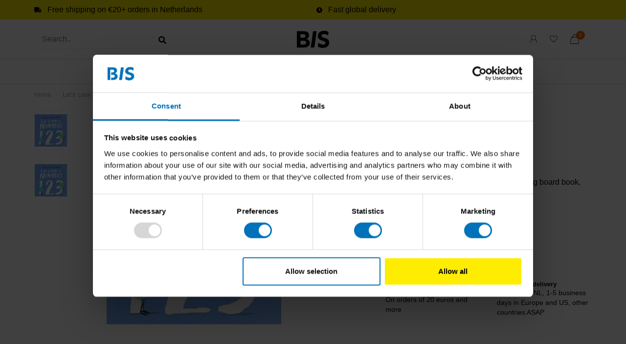

--- FILE ---
content_type: text/html;charset=utf-8
request_url: https://www.bispublishers.com/lets-look-at-numbers.html
body_size: 14397
content:
<!DOCTYPE html>
<html lang="en">
  <head>
     
    <!-- Google Tag Manager -->
<script>(function(w,d,s,l,i){w[l]=w[l]||[];w[l].push({'gtm.start':
new Date().getTime(),event:'gtm.js'});var f=d.getElementsByTagName(s)[0],
j=d.createElement(s),dl=l!='dataLayer'?'&l='+l:'';j.async=true;j.src=
'https://www.googletagmanager.com/gtm.js?id='+i+dl;f.parentNode.insertBefore(j,f);
})(window,document,'script','dataLayer','GTM-TVBCDBW');</script>
		<!-- End Google Tag Manager -->
    
        
    <meta charset="utf-8"/>
<!-- [START] 'blocks/head.rain' -->
<!--

  (c) 2008-2026 Lightspeed Netherlands B.V.
  http://www.lightspeedhq.com
  Generated: 29-01-2026 @ 04:30:51

-->
<link rel="canonical" href="https://www.bispublishers.com/lets-look-at-numbers.html"/>
<link rel="alternate" href="https://www.bispublishers.com/index.rss" type="application/rss+xml" title="New products"/>
<meta name="robots" content="noodp,noydir"/>
<meta name="google-site-verification" content=""/>
<meta property="og:url" content="https://www.bispublishers.com/lets-look-at-numbers.html?source=facebook"/>
<meta property="og:site_name" content="BIS Publishers"/>
<meta property="og:title" content="Laurence King Publishing | Let&#039;s Look at... Numbers"/>
<meta property="og:description" content="Introduce numbers from 1 to 10 with this stunning board book, perfect for sharing with your baby or toddler"/>
<meta property="og:image" content="https://cdn.webshopapp.com/shops/71491/files/349126288/lets-look-at-numbers.jpg"/>
<script>
<!-- Google Tag Manager -->
<script>(function(w,d,s,l,i){w[l]=w[l]||[];w[l].push({'gtm.start':
new Date().getTime(),event:'gtm.js'});var f=d.getElementsByTagName(s)[0],
j=d.createElement(s),dl=l!='dataLayer'?'&l='+l:'';j.async=true;j.src=
'https://www.googletagmanager.com/gtm.js?id='+i+dl;f.parentNode.insertBefore(j,f);
})(window,document,'script','dataLayer','GTM-TVBCDBW');</script>
<!-- End Google Tag Manager -->
</script>
<!--[if lt IE 9]>
<script src="https://cdn.webshopapp.com/assets/html5shiv.js?2025-02-20"></script>
<![endif]-->
<!-- [END] 'blocks/head.rain' -->
    
        
        
        	  	              	    	    	    	    	    	         
        <title>Laurence King Publishing | Let&#039;s Look at... Numbers - BIS Publishers</title>
    
    <meta name="description" content="Introduce numbers from 1 to 10 with this stunning board book, perfect for sharing with your baby or toddler" />
    <meta name="keywords" content="Counting numbers 1 to 10 art children kids books board books art books for kids Marion Deuchars LetÕs Make Some Great Art learning fun educational school parents libraries teachers nursery reception animals baby toddler sharing reading" />
    
        
    <meta http-equiv="X-UA-Compatible" content="IE=edge">
    <meta name="viewport" content="width=device-width, initial-scale=1.0, maximum-scale=1.0, user-scalable=0">
    <meta name="apple-mobile-web-app-capable" content="yes">
    <meta name="apple-mobile-web-app-status-bar-style" content="black">
    <meta name="google-site-verification" content="rdZP686eFU_sC15ivHVtsN7VDvXz7NHIZZ0nJHR0jbQ" />        	        
		<link rel="preconnect" href="https://cdn.webshopapp.com/">
		<link rel="preconnect" href="https://assets.webshopapp.com">	
    		<link rel="preconnect" href="https://fonts.googleapis.com">
		<link rel="preconnect" href="https://fonts.gstatic.com" crossorigin>
		<link rel="dns-prefetch" href="https://fonts.googleapis.com">
		<link rel="dns-prefetch" href="https://fonts.gstatic.com" crossorigin>
    		<link rel="dns-prefetch" href="https://cdn.webshopapp.com/">
		<link rel="dns-prefetch" href="https://assets.webshopapp.com">	

    <link rel="shortcut icon" href="https://cdn.webshopapp.com/shops/71491/themes/180607/v/2804324/assets/favicon.ico?20260127121735" type="image/x-icon" />
    <script src="https://cdn.webshopapp.com/shops/71491/themes/180607/assets/jquery-1-12-4-min.js?20260127152029"></script>
    
    <script>!navigator.userAgent.match('MSIE 10.0;') || document.write('<script src="https://cdn.webshopapp.com/shops/71491/themes/180607/assets/proto-polyfill.js?20260127152029">\x3C/script>')</script>
    <script>if(navigator.userAgent.indexOf("MSIE ") > -1 || navigator.userAgent.indexOf("Trident/") > -1) { document.write('<script src="https://cdn.webshopapp.com/shops/71491/themes/180607/assets/intersection-observer-polyfill.js?20260127152029">\x3C/script>') }</script>
    
        <link href="//fonts.googleapis.com/css?family=Source%20Sans%20Pro:400,300,600,700&amp;display=swap" rel="preload" as="style">
    <link href="//fonts.googleapis.com/css?family=Source%20Sans%20Pro:400,300,600,700&amp;display=swap" rel="stylesheet">
        
    <link rel="preload" href="https://cdn.webshopapp.com/shops/71491/themes/180607/assets/fontawesome-5-min.css?20260127152029" as="style">
    <link rel="stylesheet" href="https://cdn.webshopapp.com/shops/71491/themes/180607/assets/fontawesome-5-min.css?20260127152029">
    
    <link rel="preload" href="https://cdn.webshopapp.com/shops/71491/themes/180607/assets/bootstrap-min.css?20260127152029" as="style">
    <link rel="stylesheet" href="https://cdn.webshopapp.com/shops/71491/themes/180607/assets/bootstrap-min.css?20260127152029">
    
    <link rel="preload" as="script" href="https://cdn.webshopapp.com/assets/gui.js?2025-02-20">
    <script src="https://cdn.webshopapp.com/assets/gui.js?2025-02-20"></script>
    
    <link rel="preload" as="script" href="https://cdn.webshopapp.com/assets/gui-responsive-2-0.js?2025-02-20">
    <script src="https://cdn.webshopapp.com/assets/gui-responsive-2-0.js?2025-02-20"></script>
    
        <link rel="stylesheet" href="https://cdn.webshopapp.com/shops/71491/themes/180607/assets/fancybox-3-5-7-min.css?20260127152029" />
        
    <link rel="preload" href="https://cdn.webshopapp.com/shops/71491/themes/180607/assets/style.css?20260127152029" as="style">
    <link rel="stylesheet" href="https://cdn.webshopapp.com/shops/71491/themes/180607/assets/style.css?20260127152029" />
    
    <!-- User defined styles -->
    <link rel="preload" href="https://cdn.webshopapp.com/shops/71491/themes/180607/assets/settings.css?20260127152029" as="style">
    <link rel="preload" href="https://cdn.webshopapp.com/shops/71491/themes/180607/assets/custom.css?20260127152029" as="style">
    <link rel="stylesheet" href="https://cdn.webshopapp.com/shops/71491/themes/180607/assets/settings.css?20260127152029" />
    <link rel="stylesheet" href="https://cdn.webshopapp.com/shops/71491/themes/180607/assets/custom.css?20260127152029" />
    
    <script>
   var productStorage = {};
   var theme = {};

  </script>    
    <link type="preload" src="https://cdn.webshopapp.com/shops/71491/themes/180607/assets/countdown-min.js?20260127152029" as="script">
    <link type="preload" src="https://cdn.webshopapp.com/shops/71491/themes/180607/assets/swiper-4-min.js?20260127152029" as="script">
    <link type="preload" src="https://cdn.webshopapp.com/shops/71491/themes/180607/assets/swiper-453.js?20260127152029" as="script">
    <link type="preload" src="https://cdn.webshopapp.com/shops/71491/themes/180607/assets/global.js?20260127152029" as="script">
    
            
        
  </head>
  
  <body class="layout-custom ">
    <!-- Google Tag Manager (noscript) --><noscript><iframe src="https://www.googletagmanager.com/ns.html?id=GTM-TVBCDBW"
height="0" width="0" style="display:none;visibility:hidden"></iframe></noscript><!-- End Google Tag Manager (noscript) --><div class="body-content"><div class="overlay"><i class="fa fa-times"></i></div><header><div id="header-holder"><div class="subheader-holder"><div class="container"><div class="subheader"><div class="usps-slider-holder" style="width:100%;"><div class="swiper-container usps-header below-nav"><div class="swiper-wrapper"><div class="swiper-slide usp-block"><div><i class="fas fa-truck"></i> Free shipping on €20+ orders in Netherlands
          </div></div><div class="swiper-slide usp-block"><div><i class="fas fa-clock"></i> Fast global delivery
          </div></div></div></div></div></div></div></div><div class="container"><div id="header-content"><div class="header-left"><div id="mobilenav" class="categories-button small mobile visible-sm visible-xs visible-xxs"><div class="nav-icon"><div class="bar1"></div><div class="bar3"></div></div><span>Menu</span></div><span id="mobilesearch" class="visible-xxs visible-xs visible-sm"><a href="https://www.bispublishers.com/"><i class="fa fa-search" aria-hidden="true"></i></a></span><div class="search hidden-sm hidden-xs hidden-xxs"><form action="https://www.bispublishers.com/search/" class="searchform" method="get"><div class="search-holder"><input type="text" class="searchbox white" name="q" placeholder="Search.." autocomplete="off"><i class="fa fa-search" aria-hidden="true"></i><i class="fa fa-times clearsearch" aria-hidden="true"></i></div></form><div class="searchcontent hidden-xs hidden-xxs"><div class="searchresults"></div><div class="more"><a href="#" class="search-viewall">View all results <span>(0)</span></a></div><div class="noresults">No products found</div></div></div></div><div class="header-center"><a href="https://www.bispublishers.com/" class="logo hidden-sm hidden-xs hidden-xxs"><img class="logo" src="https://cdn.webshopapp.com/shops/71491/themes/180607/v/2803295/assets/logo.png?20260124134516" alt="Books and games on design, innovation and creativity"></a><a href="https://www.bispublishers.com/" class="hidden-lg hidden-md hidden-xs hidden-xxs"><img class="logo" src="https://cdn.webshopapp.com/shops/71491/themes/180607/v/2803295/assets/logo.png?20260124134516" alt="Books and games on design, innovation and creativity"></a><a href="https://www.bispublishers.com/" class="visible-xxs visible-xs"><img class="logo" src="https://cdn.webshopapp.com/shops/71491/themes/180607/v/2803295/assets/logo-mobile.png?20260124134516" alt="Books and games on design, innovation and creativity"></a></div><div class="header-right text-right"><div class="user-actions hidden-sm hidden-xs hidden-xxs"><a href="https://www.bispublishers.com/account/" class="account header-link" data-fancy="fancy-account-holder" data-tooltip title="My account" data-placement="bottom"><!-- <img src="https://cdn.webshopapp.com/shops/71491/themes/180607/assets/icon-user.svg?20260127152029" alt="My account" class="icon"> --><i class="nova-icon nova-icon-user"></i></a><a href="https://www.bispublishers.com/account/wishlist/" class="header-link" data-tooltip title="Saved items" data-placement="bottom" data-fancy="fancy-account-holder"><i class="nova-icon nova-icon-heart"></i></a><div class="fancy-box flyout fancy-compare-holder"><div class="fancy-compare"><div class="row"><div class="col-md-12"><h4>Compare products</h4></div><div class="col-md-12"><p>You don&#039;t have any products added yet.</p></div></div></div></div><div class="fancy-box flyout fancy-locale-holder"><div class="fancy-locale"><div class=""><label for="">Choose your language</label><div class="flex-container middle"><div class="flex-col"><span class="flags en"></span></div><div class="flex-col flex-grow-1"><select id="" class="fancy-select" onchange="document.location=this.options[this.selectedIndex].getAttribute('data-url')"><option lang="en" title="English" data-url="https://www.bispublishers.com/go/product/115973802" selected="selected">English</option></select></div></div></div><div class="margin-top-half"><label for="">Choose your currency</label><div class="flex-container middle"><div class="flex-col"><span><strong>€</strong></span></div><div class="flex-col flex-grow-1"><select id="" class="fancy-select" onchange="document.location=this.options[this.selectedIndex].getAttribute('data-url')"><option data-url="https://www.bispublishers.com/session/currency/eur/" selected="selected">EUR</option></select></div></div></div></div></div></div><a href="https://www.bispublishers.com/cart/" class="cart header-link" data-fancy="fancy-cart-holder"><div class="cart-icon"><i class="nova-icon nova-icon-shopping-bag"></i><span id="qty" class="highlight-bg cart-total-qty shopping-bag">0</span></div></a></div></div></div><div class=" borders  hidden-xxs hidden-xs hidden-sm" id="navbar"><div class="container-fluid"><div class="row"><div class="col-md-12"><nav><ul class="megamenu"><li class="hidden-sm hidden-xs hidden-xxs"><a href="https://www.bispublishers.com/">Home</a></li><li><a href="https://www.bispublishers.com/new/" class="">New</a></li><li><a href="https://www.bispublishers.com/best-sellers/" class="">Best-Sellers </a></li><li><a href="https://www.bispublishers.com/books/" class="dropdown">Books</a><ul class="sub1 megamenu"><li><div class="container"><div class="row"><div class="col-md-12 maxheight"><div class="row"><div class="col-md-3 sub-holder"><h4><a href="https://www.bispublishers.com/books/business/">Business</a></h4><ul class="sub2"><li><a href="https://www.bispublishers.com/books/business/design/">Design</a></li><li><a href="https://www.bispublishers.com/books/business/design-thinking/">Design Thinking</a></li><li><a href="https://www.bispublishers.com/books/business/leadership/">Leadership</a></li><li><a href="https://www.bispublishers.com/books/business/creative-business/">Creative Business</a></li><li><a href="https://www.bispublishers.com/books/business/innovation/">Innovation</a></li><li><a href="https://www.bispublishers.com/books/business/branding-communication/">Branding &amp; Communication</a></li><li><a href="https://www.bispublishers.com/books/business/architecture/">Architecture</a></li><li><a href="https://www.bispublishers.com/books/business/sketching-drawing/">Sketching &amp; Drawing</a></li></ul></div><div class="col-md-3 sub-holder"><h4><a href="https://www.bispublishers.com/books/consumer/">Consumer</a></h4><ul class="sub2"><li><a href="https://www.bispublishers.com/books/consumer/sustainability/">Sustainability</a></li><li><a href="https://www.bispublishers.com/books/consumer/mindfulness/">Mindfulness</a></li><li><a href="https://www.bispublishers.com/books/consumer/art/">Art</a></li><li><a href="https://www.bispublishers.com/books/consumer/food-drink/">Food &amp; drink</a></li><li><a href="https://www.bispublishers.com/books/consumer/gift-books/">Gift books</a></li><li><a href="https://www.bispublishers.com/books/consumer/kids-books/">Kids Books</a></li><li><a href="https://www.bispublishers.com/books/consumer/photography/">Photography</a></li><li><a href="https://www.bispublishers.com/books/consumer/creativity/">Creativity</a></li></ul></div><div class="col-md-3 sub-holder"><h4><a href="https://www.bispublishers.com/books/dutch-language-books/">Dutch language books</a></h4><ul class="sub2"><li><a href="https://www.bispublishers.com/books/dutch-language-books/dutch-language-kids/">Dutch language kids</a></li><li><a href="https://www.bispublishers.com/books/dutch-language-books/dutch-language-adults/">Dutch language adults</a></li></ul></div></div></div></div></div></li></ul></li><li><a href="https://www.bispublishers.com/games/" class="dropdown">Games</a><ul class="sub1 megamenu"><li><div class="container"><div class="row"><div class="col-md-12 maxheight"><div class="row"><div class="col-md-3 sub-holder"><h4><a href="https://www.bispublishers.com/games/business-games/">Business games</a></h4><ul class="sub2"><li><a href="https://www.bispublishers.com/games/business-games/design-thinking-innovation/">Design thinking &amp; innovation</a></li><li><a href="https://www.bispublishers.com/games/business-games/branding-content/">Branding &amp; content</a></li><li><a href="https://www.bispublishers.com/games/business-games/sustainability/">Sustainability</a></li></ul></div><div class="col-md-3 sub-holder"><h4><a href="https://www.bispublishers.com/games/consumer-games/">Consumer games</a></h4><ul class="sub2"><li><a href="https://www.bispublishers.com/games/consumer-games/puzzles/">Puzzles</a></li><li><a href="https://www.bispublishers.com/games/consumer-games/memory-games/">Memory games</a></li><li><a href="https://www.bispublishers.com/games/consumer-games/family-games/">Family games</a></li><li><a href="https://www.bispublishers.com/games/consumer-games/mindfulness/">Mindfulness</a></li><li><a href="https://www.bispublishers.com/games/consumer-games/educational-games/">Educational games</a></li><li><a href="https://www.bispublishers.com/games/consumer-games/dutch-language/">Dutch language</a></li></ul></div></div></div></div></div></li></ul></li><li><a href="https://www.bispublishers.com/gifts/" class="dropdown">Gifts</a><ul class="sub1 megamenu"><li><div class="container"><div class="row"><div class="col-md-12 maxheight"><div class="row"><div class="col-md-3 sub-holder"><h4><a href="https://www.bispublishers.com/gifts/business-gifts/">Business gifts</a></h4><ul class="sub2"><li><a href="https://www.bispublishers.com/gifts/business-gifts/books/">Books</a></li><li><a href="https://www.bispublishers.com/gifts/business-gifts/games/">Games</a></li><li><a href="https://www.bispublishers.com/gifts/business-gifts/dutch-language/">Dutch language</a></li></ul></div><div class="col-md-3 sub-holder"><h4><a href="https://www.bispublishers.com/gifts/consumer-gifts/">Consumer gifts</a></h4><ul class="sub2"><li><a href="https://www.bispublishers.com/gifts/consumer-gifts/books/">Books</a></li><li><a href="https://www.bispublishers.com/gifts/consumer-gifts/games/">Games</a></li><li><a href="https://www.bispublishers.com/gifts/consumer-gifts/childrens-gifts/">Children&#039;s gifts</a></li><li><a href="https://www.bispublishers.com/gifts/consumer-gifts/dutch-language/">Dutch language</a></li></ul></div></div></div></div></div></li></ul></li><li><a href="https://www.bispublishers.com/laurence-king/" class="dropdown">Laurence King</a><ul class="sub1 megamenu"><li><div class="container"><div class="row"><div class="col-md-12 maxheight"><div class="row"><div class="col-md-3 sub-holder"><h4><a href="https://www.bispublishers.com/laurence-king/books-11866226/">Books</a></h4><ul class="sub2"><li><a href="https://www.bispublishers.com/laurence-king/books-11866226/books/">Books</a></li><li><a href="https://www.bispublishers.com/laurence-king/books-11866226/childrens-books/">Children&#039;s books</a></li><li><a href="https://www.bispublishers.com/laurence-king/books-11866226/dutch-language/">Dutch language</a></li></ul></div><div class="col-md-3 sub-holder"><h4><a href="https://www.bispublishers.com/laurence-king/puzzles/">Puzzles</a></h4><ul class="sub2"><li><a href="https://www.bispublishers.com/laurence-king/puzzles/puzzles-and-boardgames/">Puzzles and Boardgames</a></li><li><a href="https://www.bispublishers.com/laurence-king/puzzles/childrens-puzzles/">Children&#039;s puzzles</a></li><li><a href="https://www.bispublishers.com/laurence-king/puzzles/dutch-language/">Dutch language</a></li></ul></div><div class="col-md-3 sub-holder"><h4><a href="https://www.bispublishers.com/laurence-king/cards/">Cards</a></h4><ul class="sub2"><li><a href="https://www.bispublishers.com/laurence-king/cards/cards/">Cards</a></li><li><a href="https://www.bispublishers.com/laurence-king/cards/childrens-cards/">Children&#039;s cards</a></li><li><a href="https://www.bispublishers.com/laurence-king/cards/dutch-language/">Dutch language</a></li></ul></div><div class="col-md-3 sub-holder"><h4><a href="https://www.bispublishers.com/laurence-king/family-games/">Family games</a></h4><ul class="sub2"><li><a href="https://www.bispublishers.com/laurence-king/family-games/dutch-language/">Dutch language</a></li></ul></div><div class="cf"></div></div></div></div></div></li></ul></li></ul></nav></div></div></div></div></div><div class="subnav-dimmed"></div></header><div class="breadcrumbs"><div class="container"><div class="row"><div class="col-md-12"><a href="https://www.bispublishers.com/" title="Home">Home</a><span><span class="seperator">/</span><a href="https://www.bispublishers.com/lets-look-at-numbers.html"><span>Let&#039;s Look at... Numbers</span></a></span></div></div></div></div><div class="container productpage"><div class="content-box"><div class="row"><div class="col-md-1 hidden-sm hidden-xs hidden-xxs thumbs-holder vertical"><div class="thumbs vertical" style="margin-top:0;"><div class="swiper-container swiper-container-vert swiper-productthumbs" style="height:100%; width:100%;"><div class="swiper-wrapper"><div class="swiper-slide swiper-slide-vert active"><img src="https://cdn.webshopapp.com/shops/71491/files/349126288/65x75x2/lets-look-at-numbers.jpg" alt="" class="img-responsive"></div><div class="swiper-slide swiper-slide-vert"><img src="https://cdn.webshopapp.com/shops/71491/files/349126334/65x75x2/lets-look-at-numbers.jpg" alt="" class="img-responsive"></div></div></div></div></div><div class="col-sm-5 productpage-left"><div class="row"><div class="col-md-12"><div class="product-image-holder" id="holder"><div class="swiper-container swiper-productimage product-image"><div class="swiper-wrapper"><div class="swiper-slide zoom" data-src="https://cdn.webshopapp.com/shops/71491/files/349126288/lets-look-at-numbers.jpg" data-fancybox="product-images"><img height="750" width="650" src="https://cdn.webshopapp.com/shops/71491/files/349126288/650x750x2/lets-look-at-numbers.jpg" class="img-responsive" data-src-zoom="https://cdn.webshopapp.com/shops/71491/files/349126288/lets-look-at-numbers.jpg" alt="Let&#039;s Look at... Numbers"></div><div class="swiper-slide zoom" data-src="https://cdn.webshopapp.com/shops/71491/files/349126334/lets-look-at-numbers.jpg" data-fancybox="product-images"><img data-src="https://cdn.webshopapp.com/shops/71491/files/349126334/650x750x2/lets-look-at-numbers.jpg" class="swiper-lazy img-responsive" data-src-zoom="https://cdn.webshopapp.com/shops/71491/files/349126334/lets-look-at-numbers.jpg" alt="Let&#039;s Look at... Numbers"></div></div></div><a href="https://www.bispublishers.com/account/wishlistAdd/115973802/?variant_id=232914117" class="mobile-wishlist visible-sm visible-xs visible-xxs"><i class="nova-icon nova-icon-heart"></i></a></div><div class="swiper-pagination swiper-pagination-image hidden-md hidden-lg"></div></div></div></div><div class="col-md-5 col-md-offset-1 col-sm-6 productpage-right"><div class="row visible-xxs visible-xs visible-sm"><div class="col-md-12"><div class="mobile-title"><h4>Let&#039;s Look at... Numbers</h4></div></div></div><!-- start offer wrapper --><div class="offer-holder"><div class="product-title hidden-xxs hidden-xs hidden-sm"><div class=""><h1 class="">Let&#039;s Look at... Numbers </h1><h3 class=""></h3></div></div><div class="row "><div class="col-md-12"><div class="product-price margin-top"><div class="row"><div class="col-xs-6"><span class="price margin-right-10">€8,99</span><span class="price-strict">Incl. tax</span></div></div></div></div></div><div class="row rowmargin"><div class="col-md-12"><div class="product-description"><p>
              Introduce numbers from 1 to 10 with this stunning board book, perfect for sharing with your baby or toddler
                          </p></div></div></div><form action="https://www.bispublishers.com/cart/add/232914117/" id="product_configure_form" method="post"><div class="row margin-top" style="display:none;"><div class="col-md-12"><div class="productform variant-blocks"><input type="hidden" name="bundle_id" id="product_configure_bundle_id" value=""></div></div></div><div class="row"><div class="col-md-12 rowmargin"><button class="button">
                Currently out of stock
            </button></div></div></form><div class="product-extra margin-top-half"><div class="stock"><div class="out-of-stock"><i class="fa fa-times"></i> Out of stock </div></div><a href="https://www.bispublishers.com/account/wishlistAdd/115973802/?variant_id=232914117" class="button-txt wishlist-button"><i class="nova-icon-heart"></i><span>Save item for later</span></a></div></div><div class="row rowmargin"><div class="col-md-12"><div class="productpage-usps"><ul><li><i class="fas fa-truck"></i><h4>Free shipping within the Netherlands</h4> On orders of 20 euros and more</li><li><i class="fas fa-clock"></i><h4>Fast global delivery</h4> Next day in NL, 1-5 business days in Europe and US, other countries ASAP</li><li class="seperator"></li></ul></div></div></div></div></div><div class="row margin-top-50 product-details"><div class="col-md-7 info-left"><!--<div class="product-details-nav hidden-xxs hidden-xs hidden-sm"><a href="#information" class="button-txt" data-scrollview-id="information" data-scrollview-offset="190">Description</a><a href="#specifications" class="button-txt" data-scrollview-id="specifications" data-scrollview-offset="150">Specifications</a><a href="#reviews" class="button-txt" data-scrollview-id="reviews" data-scrollview-offset="150">Reviews</a></div>--><div class="product-info" id="information"><h4 class="block-title ">
		      Product description
    		</h4><div class="content block-content"><div class="legacy-content"><table style="height: 550px; width: 732px;" border="0" cellpadding="0"><tbody><tr style="height: 154px;"><td style="width: 56px; height: 154px;"><p>Content</p></td><td style="width: 664px;"><p>Introduce numbers from 1 to 10 with this stunning board book, perfect for sharing with your baby or toddler.</p><p>Part of a brand-new series of board books Let's Look At... and with beautiful artwork from bestselling author and illustrator Marion Deuchars, this book is the perfect introduction to counting. Make learning fun and stimulating as you go through the pages of this gorgeous book for young readers.</p><p>Marion Deuchars is the award-winning and bestselling author of the Let's Make Some Great Art series. Other titles, also published by Laurence King, include Bob the Artist, Bob's Blue Period and Bob Goes Pop, beautiful picture books about friendship, art, dealing with emotions and working together.</p><p>Also available in the Let's Look At... series: Let's Look at...Shapes, Let's Look at...Animals (August 2021) and Let's Look at...Colours (August 2021).</p></td></tr><tr style="height: 186px;"><td style="width: 56px; height: 186px;"><p>Author</p></td><td style="width: 664px;">Marion Deuchars is the bestselling author of the Let's Make Some Great Art series. Her work has appeared in Samsung ads, Formula 1 posters and Royal Mail stamps. Her books have won six international awards and she is one of six UK designers at Helsinki's World Design Capital celebrations.</td></tr><tr style="height: 46px;"><td style="width: 56px; height: 46px;"><p>Press</p></td><td style="width: 664px; height: 46px;"> </td></tr><tr style="height: 46px;"><td style="width: 56px; height: 46px;"><p>Quote</p></td><td style="width: 664px; height: 46px;"> </td></tr><tr style="height: 118px;"><td style="width: 56px; height: 118px;"><p>Specs</p></td><td style="width: 664px; height: 118px;"><p>ISBN: <br />Author: <br />Format: <br />22x22<br />Pages: 0</p></td></tr></tbody></table></div></div></div><div class="product-reviews" id="reviews"><h4 class="block-title">Reviews
        <span class="review-stars small visible-sm visible-xs visible-xxs"><span class="stars"><i class="fa fa-star empty"></i><i class="fa fa-star empty"></i><i class="fa fa-star empty"></i><i class="fa fa-star empty"></i><i class="fa fa-star empty"></i></span></span></h4><div class="block-content"><div class="reviews-header"><div class="reviews-score"><span class="stars"><i class="fa fa-star empty"></i><i class="fa fa-star empty"></i><i class="fa fa-star empty"></i><i class="fa fa-star empty"></i><i class="fa fa-star empty"></i></span>
                          
                            	0 reviews
                            
                            <div class="" style="margin-top:15px;"><a href="" class="button" data-fancy="fancy-review-holder">Add your review</a></div></div><div class="reviews-extracted hidden-xs hidden-xxs"><div class="reviews-extracted-block"><i class="fas fa-star"></i><i class="fas fa-star"></i><i class="fas fa-star"></i><i class="fas fa-star"></i><i class="fas fa-star"></i><div class="review-bar gray-bg darker"><div class="fill" style="width:NAN%"></div></div></div><div class="reviews-extracted-block"><i class="fas fa-star"></i><i class="fas fa-star"></i><i class="fas fa-star"></i><i class="fas fa-star"></i><i class="fas fa-star empty"></i><div class="review-bar gray-bg darker"><div class="fill" style="width:NAN%"></div></div></div><div class="reviews-extracted-block"><i class="fas fa-star"></i><i class="fas fa-star"></i><i class="fas fa-star"></i><i class="fas fa-star empty"></i><i class="fas fa-star empty"></i><div class="review-bar gray-bg darker"><div class="fill" style="width:NAN%"></div></div></div><div class="reviews-extracted-block"><i class="fas fa-star"></i><i class="fas fa-star"></i><i class="fas fa-star empty"></i><i class="fas fa-star empty"></i><i class="fas fa-star empty"></i><div class="review-bar gray-bg darker"><div class="fill" style="width:NAN%"></div></div></div><div class="reviews-extracted-block"><i class="fas fa-star"></i><i class="fas fa-star empty"></i><i class="fas fa-star empty"></i><i class="fas fa-star empty"></i><i class="fas fa-star empty"></i><div class="review-bar gray-bg darker"><div class="fill" style="width:NAN%"></div></div></div></div></div><div class="reviews"></div></div></div></div><div class="col-md-5 info-right"><div class="embed-specs-holder" id="specifications"><h4 class="block-title">Specifications</h4><div class="block-content"><div class="specs"><div class="spec-holder"><div class="row"><div class="col-xs-5 spec-name">
              Author
          </div><div class="col-xs-7 spec-value"></div></div></div><div class="spec-holder"><div class="row"><div class="col-xs-5 spec-name">
              Cover
          </div><div class="col-xs-7 spec-value">
                          hardcover
                      </div></div></div><div class="spec-holder"><div class="row"><div class="col-xs-5 spec-name">
              Pages
          </div><div class="col-xs-7 spec-value">
                          40 pages
                      </div></div></div><div class="spec-holder"><div class="row"><div class="col-xs-5 spec-name">
              Dimensions
          </div><div class="col-xs-7 spec-value">
                          16 x 16  cm
                      </div></div></div><div class="spec-holder"><div class="row"><div class="col-xs-5 spec-name">
              ISBN
          </div><div class="col-xs-7 spec-value">
                          ISBN 978 17 862 7780 0
                      </div></div></div><div class="spec-holder"><div class="row"><div class="col-xs-5 spec-name">
              Published
          </div><div class="col-xs-7 spec-value"></div></div></div></div></div></div></div></div></div></div><div class="productpage fancy-modal specs-modal-holder"><div class="specs-modal rounded"><div class="x"></div><h4 style="margin-bottom:15px;">Specifications</h4><div class="specs"><div class="spec-holder"><div class="row"><div class="col-xs-5 spec-name">
              Author
          </div><div class="col-xs-7 spec-value"></div></div></div><div class="spec-holder"><div class="row"><div class="col-xs-5 spec-name">
              Cover
          </div><div class="col-xs-7 spec-value">
                          hardcover
                      </div></div></div><div class="spec-holder"><div class="row"><div class="col-xs-5 spec-name">
              Pages
          </div><div class="col-xs-7 spec-value">
                          40 pages
                      </div></div></div><div class="spec-holder"><div class="row"><div class="col-xs-5 spec-name">
              Dimensions
          </div><div class="col-xs-7 spec-value">
                          16 x 16  cm
                      </div></div></div><div class="spec-holder"><div class="row"><div class="col-xs-5 spec-name">
              ISBN
          </div><div class="col-xs-7 spec-value">
                          ISBN 978 17 862 7780 0
                      </div></div></div><div class="spec-holder"><div class="row"><div class="col-xs-5 spec-name">
              Published
          </div><div class="col-xs-7 spec-value"></div></div></div></div></div></div><div class="productpage fancy-modal reviews-modal-holder"><div class="reviews-modal rounded"><div class="x"></div><div class="reviews"><div class="reviews-header"><div class="reviews-score"><h4 style="margin-bottom:10px;">Let&#039;s Look at... Numbers</h4><span class="stars"><i class="fa fa-star empty"></i><i class="fa fa-star empty"></i><i class="fa fa-star empty"></i><i class="fa fa-star empty"></i><i class="fa fa-star empty"></i></span>
                          
                            	0 reviews
                            
                          </div><div class="reviews-extracted hidden-xs hidden-xxs"><div class="reviews-extracted-block"><i class="fas fa-star"></i><i class="fas fa-star"></i><i class="fas fa-star"></i><i class="fas fa-star"></i><i class="fas fa-star"></i><div class="review-bar gray-bg darker"><div class="fill" style="width:NAN%"></div></div></div><div class="reviews-extracted-block"><i class="fas fa-star"></i><i class="fas fa-star"></i><i class="fas fa-star"></i><i class="fas fa-star"></i><i class="fas fa-star empty"></i><div class="review-bar gray-bg darker"><div class="fill" style="width:NAN%"></div></div></div><div class="reviews-extracted-block"><i class="fas fa-star"></i><i class="fas fa-star"></i><i class="fas fa-star"></i><i class="fas fa-star empty"></i><i class="fas fa-star empty"></i><div class="review-bar gray-bg darker"><div class="fill" style="width:NAN%"></div></div></div><div class="reviews-extracted-block"><i class="fas fa-star"></i><i class="fas fa-star"></i><i class="fas fa-star empty"></i><i class="fas fa-star empty"></i><i class="fas fa-star empty"></i><div class="review-bar gray-bg darker"><div class="fill" style="width:NAN%"></div></div></div><div class="reviews-extracted-block"><i class="fas fa-star"></i><i class="fas fa-star empty"></i><i class="fas fa-star empty"></i><i class="fas fa-star empty"></i><i class="fas fa-star empty"></i><div class="review-bar gray-bg darker"><div class="fill" style="width:NAN%"></div></div></div></div></div><div class="reviews"></div></div></div></div><div class="fancy-box fancy-review-holder"><div class="fancy-review"><div class="container"><div class="row"><div class="col-md-12"><h4>Review Let&#039;s Look at... Numbers</h4><p>Introduce numbers from 1 to 10 with this stunning board book, perfect for sharing with your baby or ..</p></div><div class="col-md-12 margin-top"><form action="https://www.bispublishers.com/account/reviewPost/115973802/" method="post" id="form_add_review"><input type="hidden" name="key" value="b1a42f4b91c07f4c9e08cccec707c7e4"><label for="score">Score</label><select class="fancy-select" name="score" id="score"><option value="1">1 Star</option><option value="2">2 Stars</option><option value="3">3 Stars</option><option value="4">4 Stars</option><option value="5" selected>5 Stars</option></select><label for="review_name" class="margin-top-half">Name</label><input type="text" name="name" placeholder="Name"><label for="review" class="margin-top-half">Description</label><textarea id="review" class="" name="review" placeholder="Review" style="width:100%;"></textarea><button type="submit" class="button"><i class="fa fa-edit"></i> Add</button></form></div></div></div></div></div><!-- [START] 'blocks/body.rain' --><script>
(function () {
  var s = document.createElement('script');
  s.type = 'text/javascript';
  s.async = true;
  s.src = 'https://www.bispublishers.com/services/stats/pageview.js?product=115973802&hash=5086';
  ( document.getElementsByTagName('head')[0] || document.getElementsByTagName('body')[0] ).appendChild(s);
})();
</script><script>
    !function(f,b,e,v,n,t,s)
    {if(f.fbq)return;n=f.fbq=function(){n.callMethod?
        n.callMethod.apply(n,arguments):n.queue.push(arguments)};
        if(!f._fbq)f._fbq=n;n.push=n;n.loaded=!0;n.version='2.0';
        n.queue=[];t=b.createElement(e);t.async=!0;
        t.src=v;s=b.getElementsByTagName(e)[0];
        s.parentNode.insertBefore(t,s)}(window, document,'script',
        'https://connect.facebook.net/en_US/fbevents.js');
    $(document).ready(function (){
        fbq('init', '8836106709775282');
                fbq('track', 'ViewContent', {"content_ids":["232914117"],"content_name":"Let's Look at... Numbers","currency":"EUR","value":"8.99","content_type":"product","source":false});
                fbq('track', 'PageView', []);
            });
</script><noscript><img height="1" width="1" style="display:none" src="https://www.facebook.com/tr?id=8836106709775282&ev=PageView&noscript=1"
    /></noscript><script defer src="https://groei.growww.today/adex.js"></script><script defer src="https://groei.growww.today/settings.js"></script><script defer src="https://groei.growww.today/lightspeed-c-series-v2-minified.js"></script><script>
(function () {
  var s = document.createElement('script');
  s.type = 'text/javascript';
  s.async = true;
  s.src = 'https://components.lightspeed.mollie.com/static/js/lazyload.js';
  ( document.getElementsByTagName('head')[0] || document.getElementsByTagName('body')[0] ).appendChild(s);
})();
</script><!-- [END] 'blocks/body.rain' --><div class="newsletter gray-bg"><h3><i class="fa fa-paper-plane" aria-hidden="true"></i> Subscribe to our newsletter
        </h3><div class="newsletter-sub">Stay up to date with our latest offers</div><form action="https://www.bispublishers.com/account/newsletter/" method="post" id="form-newsletter"><input type="hidden" name="key" value="b1a42f4b91c07f4c9e08cccec707c7e4" /><div class="input"><input type="email" name="email" id="emailaddress" value="" placeholder="Email address" /></div><span class="submit button-bg" onclick="$('#form-newsletter').submit();"><i class="fa fa-envelope"></i> Subscribe</span></form></div><footer class=""><div class="container footer"><div class="row"><div class="col-md-3 col-sm-6 company-info rowmargin p-compact"><img src="https://cdn.webshopapp.com/shops/71491/themes/180607/v/2804323/assets/logo-footer.png?20260126142725" class="footer-logo" alt="BIS Publishers"><p class="contact-description">BIS continuously seeks innovative ideas, methods, and techniques that inspire creativity in its widest sense.</p><p class="info"><i class="fas fa-map-marker-alt"></i> Timorplein 46 <br>
          1094 CC<br>
          Amsterdam, the Netherlands
        </p><div class="socials"><ul><li><a href="https://nl-nl.facebook.com/BISPublishers/" target="_blank" class="social-fb"><i class="fab fa-facebook-f"></i></a></li><li><a href="https://twitter.com/bispublishers" target="_blank" class="social-twitter"><i class="fab fa-twitter" aria-hidden="true"></i></a></li><li><a href="https://www.youtube.com/watch?v=HX16dvf8vWE" target="_blank" class="social-yt"><i class="fab fa-youtube" aria-hidden="true"></i></a></li><li><a href="https://www.instagram.com/bispublishers/" target="_blank" class="social-insta"><i class="fab fa-instagram" aria-hidden="true"></i></a></li></ul></div></div><div class="visible-sm"><div class="cf"></div></div><div class="col-md-3 col-sm-6 rowmargin"><h3>BIS PUBLISHERS</h3><ul><li><a href="https://www.bispublishers.com/service/about/" title="About us">About us</a></li><li><a href="https://www.bispublishers.com/inquiries/coming-soon/" title="Coming soon ">Coming soon </a></li><li><a href="https://www.bispublishers.com/brands/" title="About our authors">About our authors</a></li><li><a href="https://www.bispublishers.com/service/general-terms-conditions/" title="Terms &amp; conditions">Terms &amp; conditions</a></li><li><a href="https://www.bispublishers.com/inquiries/translations-foreign-rights/" title="Translation / Foreign rights">Translation / Foreign rights</a></li><li><a href="https://www.bispublishers.com/inquiries/job-openings/" title="Job openings">Job openings</a></li><li><a href="https://www.bispublishers.com/service/gpsr/" title="gpsr">gpsr</a></li><li><a href="https://www.bispublishers.com/sitemap/" title="Sitemap">Sitemap</a></li></ul></div><div class="col-md-3 col-sm-6 rowmargin"><h3>CUSTOMER SERVICE</h3><ul><li><a href="https://www.bispublishers.com/inquiries/discount-on-bulk-orders/" title="Discounts">Discounts</a></li><li><a href="https://www.bispublishers.com/service/" title="Contact">Contact</a></li><li><a href="https://www.bispublishers.com/service/shipping-returns/" title="Delivery and Returns">Delivery and Returns</a></li><li><a href="https://www.bispublishers.com/service/payment-methods/" title="Payment">Payment</a></li><li><a href="https://www.bispublishers.com/service/faq/" title="FAQ">FAQ</a></li></ul></div><div class="col-md-3 col-sm-6 rowmargin"><h3>INQUIRIES</h3><ul><li><a href="https://www.bispublishers.com/inquiries/gifts-for-business/" title="Gifts and Discounts for Businesses">Gifts and Discounts for Businesses</a></li><li><a href="https://www.bispublishers.com/service/educational-institutions/" title="Educational Institutions ">Educational Institutions </a></li><li><a href="https://www.bispublishers.com/catalogues/" title="Catalogues">Catalogues</a></li><li><a href="https://www.bispublishers.com/inquiries/trade-distribution/" title="Trade/Distribution">Trade/Distribution</a></li><li><a href="https://www.bispublishers.com/inquiries/company-orders/" title="Company Orders">Company Orders</a></li><li><a href="https://www.bispublishers.com/inquiries/academic-inspection-cps/" title="Academic/Inspection cps">Academic/Inspection cps</a></li><li><a href="https://www.bispublishers.com/inquiries/authors-proposals/" title="Authors/Proposals">Authors/Proposals</a></li><li><a href="https://www.bispublishers.com/inquiries/press/" title="Press">Press</a></li></ul></div></div></div><div class="footer-bottom gray-bg"><div class="payment-icons-holder"><a target="_blank" href="https://www.bispublishers.com/service/payment-methods/" title="Bank transfer" class="payment-icons light icon-payment-banktransfer"></a></div><div class="copyright"><p>
      © Copyright 2026 BIS Publishers
      <a href="https://www.bispublishers.com/" title=""></a></p></div></div></footer></div><div class="dimmed full"></div><div class="dimmed flyout"></div><!-- <div class="modal-bg"></div> --><div class="quickshop-holder"><div class="quickshop-inner"><div class="quickshop-modal body-bg rounded"><div class="x"></div><div class="left"><div class="product-image-holder"><div class="swiper-container swiper-quickimage product-image"><div class="swiper-wrapper"></div></div></div><div class="arrow img-arrow-left"><i class="fa fa-angle-left"></i></div><div class="arrow img-arrow-right"><i class="fa fa-angle-right"></i></div><div class="stock"></div></div><div class="right productpage"><div class="brand"></div><div class="title"></div><div class="description"></div><form id="quickshop-form" method="post" action=""><div class="content rowmargin"></div><div class="bottom rowmargin"><div class="addtocart-holder"><div class="qty"><input type="text" name="quantity" class="quantity qty-fast" value="1"><span class="qtyadd"><i class="fa fa-caret-up"></i></span><span class="qtyminus"><i class="fa fa-caret-down"></i></span></div><div class="addtocart"><button type="submit" name="addtocart" class="btn-addtocart button button-cta">Add to cart <span class="icon-holder"><i class="nova-icon nova-icon-shopping-bag"></i></button></div></div></div></form></div></div></div></div><div class="fancy-box fancy-account-holder"><div class="fancy-account"><div class="container"><div class="row"><div class="col-md-12"><h4>Login</h4></div><div class="col-md-12"><form action="https://www.bispublishers.com/account/loginPost/" method="post" id="form_login"><input type="hidden" name="key" value="b1a42f4b91c07f4c9e08cccec707c7e4"><input type="email" name="email" placeholder="Email address"><input type="password" name="password" placeholder="Password"><button type="submit" class="button">Login</button><a href="#" class="button facebook" rel="nofollow" onclick="gui_facebook('/account/loginFacebook/?return=https://www.bispublishers.com/'); return false;"><i class="fab fa-facebook"></i> Login with Facebook</a><a class="forgot-pass text-right" href="https://www.bispublishers.com/account/password/">Forgot your password?</a></form></div></div><div class="row rowmargin80"><div class="col-md-12"><h4>Create an account</h4></div><div class="col-md-12"><p>By creating an account with our store, you will be able to move through the checkout process faster, store multiple addresses, view and track your orders in your account, and more.</p><a href="https://www.bispublishers.com/account/register/" class="button">Register</a></div></div><div class="row rowmargin"><div class="col-md-12 text-center"><a target="_blank" href="https://www.bispublishers.com/service/payment-methods/" title="Bank transfer" class="payment-icons dark icon-payment-banktransfer"></a></div></div></div></div></div><div class="fancy-box fancy-cart-holder"><div class="fancy-cart"><div class="x small"></div><div class="contents"><div class="row"><div class="col-md-12"><h4>Recently added</h4></div><div class="col-md-12"><p>You have no items in your shopping cart</p></div><div class="col-md-12 text-right"><span class="margin-right-10">Total incl. tax:</span><strong style="font-size:1.1em;">€0,00</strong></div><div class="col-md-12 visible-lg visible-md visible-sm margin-top"><a href="https://www.bispublishers.com/cart/" class="button inverted">View cart (0)</a><a href="https://www.bispublishers.com/checkout/" class="button">Proceed to checkout</a></div><div class="col-md-12 margin-top hidden-lg hidden-md hidden-sm"><a href="" class="button inverted" onclick="clearFancyBox(); return false;">Continue shopping</a><a href="https://www.bispublishers.com/cart/" class="button">View cart (0)</a></div><div class="col-md-12 margin-top-half"><div class="freeshipping-bar"><div class="icon"><i class="fas fa-truck"></i></div>
                  	Order for another <span>€20,00</span> and receive free shipping
                                  </div></div></div><div class="row rowmargin"><div class="col-md-12 text-center"><a target="_blank" href="https://www.bispublishers.com/service/payment-methods/" title="Bank transfer" class="payment-icons dark icon-payment-banktransfer"></a></div></div></div></div></div><div class="cart-popup-holder"><div class="cart-popup rounded body-bg"><div class="x body-bg" onclick="clearModals();"></div><div class="message-bar success margin-top hidden-xs hidden-xxs"><div class="icon"><i class="fas fa-check"></i></div><span class="message"></span></div><div class="message-bar-mobile-success visible-xs visible-xxs"></div><div class="flex-container seamless middle margin-top"><div class="flex-item col-50 text-center current-product-holder"><div class="current-product"><div class="image"></div><div class="content margin-top-half"><div class="title"></div><div class="variant-title"></div><div class="price margin-top-half"></div></div></div><div class="proceed-holder"><div class="proceed margin-top"><a href="https://www.bispublishers.com/lets-look-at-numbers.html" class="button lined margin-right-10" onclick="clearModals(); return false;">Continue shopping</a><a href="https://www.bispublishers.com/cart/" class="button">View cart</a></div></div></div><div class="flex-item right col-50 hidden-sm hidden-xs hidden-xxs"><div class="cart-popup-recent"><h4>Recently added</h4><div class="sum text-right"><span>Total incl. tax:</span><span class="total"><strong>€0,00</strong></span></div></div><div class="margin-top text-center"><a target="_blank" href="https://www.bispublishers.com/service/payment-methods/" title="Bank transfer" class="payment-icons dark icon-payment-banktransfer"></a></div></div></div></div></div><script type="text/javascript" src="https://cdn.webshopapp.com/shops/71491/themes/180607/assets/jquery-zoom-min.js?20260127152029"></script><script src="https://cdn.webshopapp.com/shops/71491/themes/180607/assets/bootstrap-3-3-7-min.js?20260127152029"></script><script type="text/javascript" src="https://cdn.webshopapp.com/shops/71491/themes/180607/assets/countdown-min.js?20260127152029"></script><script type="text/javascript" src="https://cdn.webshopapp.com/shops/71491/themes/180607/assets/swiper-4-min.js?20260127152029"></script><!--     <script type="text/javascript" src="https://cdn.webshopapp.com/shops/71491/themes/180607/assets/swiper-453.js?20260127152029"></script> --><script type="text/javascript" src="https://cdn.webshopapp.com/shops/71491/themes/180607/assets/global.js?20260127152029"></script><script>
	$(document).ready(function()
  {
    $("a.youtube").YouTubePopUp();
  
    if( $(window).width() < 768 )
    {
      var stickyVisible = false;
      var elem = $('.addtocart-sticky');
      
      var observer = new IntersectionObserver(function(entries)
      {
        if(entries[0].isIntersecting === true)
        {
          if( stickyVisible )
          {
          	elem.removeClass('mobile-visible');
          	stickyVisible = false;
          }
        }
        else
        {
          if( !stickyVisible )
          {
          	elem.addClass('mobile-visible');
          	stickyVisible = true;
          }
        }
      }, { threshold: [0] });
      
      if( document.querySelector(".addtocart") !== null )
      {
      	observer.observe(document.querySelector(".addtocart"));
      }
    }
    else
    {
      var stickyVisible = false;
      
      function checkStickyAddToCart()
      {
        if( $('.addtocart-holder').length > 1 )
        {
          var distance = $('.addtocart-holder').offset().top;
          var elem = $('.addtocart-sticky');

          if ( $(window).scrollTop() >= distance )
          {
            if( !stickyVisible )
            {
              elem.addClass('visible');
              elem.fadeIn(100);
              stickyVisible = true;
            }

          }
          else
          {
            if( stickyVisible )
            {
              elem.removeClass('visible');
              elem.fadeOut(100);
              stickyVisible = false;
            }
          }

          setTimeout(checkStickyAddToCart, 50);
        }
      }

      checkStickyAddToCart();
    }
  
  if( $(window).width() > 767 && theme.settings.product_mouseover_zoom )
  {
    /* Zoom on hover image */
  	$('.zoom').zoom({touch:false});
  }
     
    //====================================================
    // Product page images
    //====================================================
    var swiperProdImage = new Swiper('.swiper-productimage', {
      lazy: true,      
      pagination: {
        el: '.swiper-pagination-image',
        clickable: true,
      },
			on: {
				lazyImageReady: function()
        {
          $('.productpage .swiper-lazy.swiper-lazy-loaded').animate({opacity: 1}, 300);
        },
      }
    });
    
    var swiperThumbs = new Swiper('.swiper-productthumbs', {
      direction: 'vertical', 
      navigation: {
      	nextEl: '.thumb-arrow-bottom',
      	prevEl: '.thumb-arrow-top',
      },
      mousewheelControl:true,
      mousewheelSensitivity:2,
      spaceBetween: 10,
      slidesPerView: 5
    });
    
  	$('.swiper-productthumbs img').on('click', function()
		{
      var itemIndex = $(this).parent().index();

      $('.swiper-productthumbs .swiper-slide').removeClass('active');
      $(this).parent().addClass('active');
      swiperProdImage.slideTo(itemIndex);
      swiperProdImage.update(true);
  	});
		//====================================================
    // End product page images
    //====================================================
    
    if( $('.related-product-look .related-variants').length > 0 )
    {
      $('.related-product-look .related-variants').each( function()
			{
        var variantsBlock = $(this);
        
      	$.get( $(this).attr('data-json'), function(data)
      	{
          var product = data.product;
          
          if( product.variants == false )
          {
            $(this).remove();
          }
          else
          {
            variantsBlock.append('<select name="variant" id="variants-'+product.id+'" class="fancy-select"></select>');
            
            console.log(product.variants);
            
            $.each( product.variants, function(key, val)
          	{
              console.log(val);
              $('#variants-'+product.id).append('<option value="'+val.id+'">'+val.title+' - '+parsePrice(val.price.price)+'</option>');
            });
            
            $('#variants-'+product.id).on('change', function()
						{
              variantsBlock.parent().attr('action', theme.url.addToCart+$(this).val()+'/');
              //alert( $(this).val() );
            });
          }
          
          variantsBlock.parent().attr('action', theme.url.addToCart+product.vid+'/');
        });
      });
    }    
    
    //====================================================
    // Product options
    //====================================================
        
    //====================================================
    // Product variants
    //====================================================
        
    
    $('.bundle-buy-individual').on('click', function(e)
    {      
      var button = $(this);
      var buttonHtml = button.html();
      var bid = $(this).attr('data-bid');
      var pid = $(this).attr('data-pid');
      
      var vid = $('input[name="bundle_products['+bid+']['+pid+']"]').val();
      
      var addToCartUrl = theme.url.addToCart;
      
      if( !theme.settings.live_add_to_cart )
      {
        console.log('Live add to cart disabled, goto URL');
        document.location = addToCartUrl+vid+'/';
        return false;
      }
      else if( !theme.shop.ssl && theme.shop.cart_redirect_back )
      {
        console.log('ssl disabled, cart redirects back to prev page - URL protocol changed to http');
        addToCartUrl = addToCartUrl.replace('https:', 'http:');
      }
      else if( !theme.shop.ssl && !theme.shop.cart_redirect_back )
      {
        console.log('ssl disabled, cart DOES NOT redirect back to prev page - bail and goto URL');
        document.location = addToCartUrl+vid+'/';
        return false;
      }
      
      if( button[0].hasAttribute('data-vid'))
      {
        vid = button.attr('data-vid');
      }
      
      $(this).html('<i class="fa fa-spinner fa-spin"></i>');
      
      $.get( addToCartUrl+vid+'/', function()
      {
        
      }).done( function(data)
      {
        console.log(data);
        
        var $data = $(data);
        
        button.html( buttonHtml );
        var messages = $data.find('div[class*="messages"] ul');
        var message = messages.first('li').text();
        var messageHtml = messages.first('li').html();
        
        var themeMessage = new themeMessageParser(data);
        themeMessage.render();
      });
            
      e.preventDefault();
    });
     
    $('body').on('click', '.live-message .success', function()
		{
      $(this).slideUp(300, function()
      {
        $(this).remove();
      });
    });
     
     
     //============================================================
     //
     //============================================================
     var swiperRelatedProducts = new Swiper('.swiper-related-products', {
       slidesPerView: 2.2,
       observeParents: true,
       observer: true,
       breakpoints: {
        1400: {
          slidesPerView: 2,
          spaceBetween: 15,
        },
        850: {
          slidesPerView: 2,
        	spaceBetween: 15,
        }
      },
			spaceBetween: 15,
      navigation: {
      	nextEl: '.swiper-related-next',
        prevEl: '.swiper-related-prev',
      },
       slidesPerGroup: 2,
    });
     
     
		if( theme.settings.enable_auto_related_products )
    {
      function getDynamicRelatedProducts(jsonUrl, retry)
      {
        $.get(jsonUrl, function( data )
        {
          /*if( data.products.length <= 1 )
          {
            console.log('not a collection template');
            console.log(data);
            return true;
          }*/
          
          console.log('Dynamic related products:');
          console.log(data);
          console.log(data.products.length);
                      
          if( data.products.length <= 1 && retry <= 1 )
          {
            var changeUrl = jsonUrl.split('/');
    				changeUrl.pop();
            changeUrl.pop();
    				
            var newUrl = changeUrl.join('/');
            console.log(newUrl+'/page1.ajax?format=json');
            getDynamicRelatedProducts(newUrl+'/page1.ajax?format=json', retry++);
            console.log('retrying');
            return true;
          }

          var relatedLimit = 5;
          for( var i=0; i<data.products.length; i++ )
          {
            if( data.products[i].id != 115973802 )
            {
            var productBlock = new productBlockParser(data.products[i]);
            productBlock.setInSlider(true);

            $('.swiper-related-products .swiper-wrapper').append( productBlock.render() );
            }
            else
            {
              relatedLimit++
            }

            if( i >= relatedLimit)
              break;
          }
          parseCountdownProducts();

          swiperRelatedProducts.update();
        });
      }
      
      if( $('[data-related-json]').length > 0 )
      {
        getDynamicRelatedProducts($('[data-related-json]').attr('data-related-json'), 0);
      }
    }
     
		$('.bundle-product [data-bundle-pid]').on('click', function(e)
		{
      e.preventDefault();
      var pid = $(this).attr('data-bundle-pid');
      var bid = $(this).attr('data-bundle-id');
      $('.bundle-configure[data-bundle-id="'+bid+'"][data-bundle-pid="'+pid+'"]').fadeIn();
		});
     
		$('.bundle-configure button, .bundle-configure .close').on('click', function(e)
		{
      e.preventDefault();
      $(this).closest('.bundle-configure').fadeOut();
		});
     
		$('h4.block-title').on('click', function()
		{
       if( $(window).width() < 788 )
       {
         $(this).parent().toggleClass('active');
         $(this).parent().find('.block-content').slideToggle();
       }
		});
  });
</script><script type="text/javascript" src="https://cdn.webshopapp.com/shops/71491/themes/180607/assets/fancybox-3-5-7-min.js?20260127152029"></script><script>

    theme.settings = {
    reviewsEnabled: true,
    notificationEnabled: false,
    notification: 'worldshipping',
    freeShippingEnabled: true,
    quickShopEnabled: true,
    quickorder_enabled: true,
    product_block_white: true,
    sliderTimeout: 5000,
    variantBlocksEnabled: true,
    hoverSecondImageEnabled: true,
    navbarDimBg: true,
    navigationMode: 'menubar',
    boxed_product_grid_blocks_with_border: true,
    show_product_brands: true,
    show_product_description: false,
    enable_auto_related_products: false,
    showProductBrandInGrid: true,
    showProductReviewsInGrid: false,
    showProductFullTitle: false,
    showRelatedInCartPopup: true,
    productGridTextAlign: 'left',
    shadowOnHover: false,
    product_mouseover_zoom: false,
    collection_pagination_mode: 'classic',
    logo: 'https://cdn.webshopapp.com/shops/71491/themes/180607/v/2803295/assets/logo.png?20260124134516',
		logoMobile: 'https://cdn.webshopapp.com/shops/71491/themes/180607/v/2803295/assets/logo-mobile.png?20260124134516',
    subheader_usp_default_amount: 2,
    dealDisableExpiredSale: true,
    keep_stock: true,
  	filters_position: 'sidebar',
    yotpo_id: '',
    cart_icon: 'shopping-bag',
    live_add_to_cart: true,
    enable_cart_flyout: true,
    enable_cart_quick_checkout: true,
    productgrid_enable_reviews: false,
    show_amount_of_products_on_productpage: false
  };

  theme.images = {
    ratio: 'portrait',
    imageSize: '325x375x2',
    thumbSize: '65x75x2',
  }

  theme.shop = {
    id: 71491,
    domain: 'https://www.bispublishers.com/',
    currentLang: 'English',
    currencySymbol: '€',
    currencyTitle: 'eur',
		currencyCode: 'EUR',
    b2b: false,
    pageKey: 'b1a42f4b91c07f4c9e08cccec707c7e4',
    serverTime: 'Jan 29, 2026 04:30:51 +0100',
    getServerTime: function getServerTime()
    {
      return new Date(theme.shop.serverTime);
    },
    currencyConverter: 1.000000,
    template: 'pages/product.rain',
    legalMode: 'normal',
    pricePerUnit: false,
    checkout: {
      stayOnPage: true,
    },
    breadcrumb:
		{
      title: '',
    },
    ssl: true,
    cart_redirect_back: true,
    wish_list: true,
  };
                                              
	theme.page = {
    compare_amount: 0,
    account: false,
  };

  theme.url = {
    shop: 'https://www.bispublishers.com/',
    domain: 'https://www.bispublishers.com/',
    static: 'https://static.webshopapp.com/shops/071491/',
    search: 'https://www.bispublishers.com/search/',
    cart: 'https://www.bispublishers.com/cart/',
    checkout: 'https://www.bispublishers.com/checkout/',
    //addToCart: 'https://www.bispublishers.com/cart/add/',
    addToCart: 'https://www.bispublishers.com/cart/add/',
    gotoProduct: 'https://www.bispublishers.com/go/product/',
  };
                               
	  theme.collection = false;
  
  theme.text = {
    continueShopping: 'Continue shopping',
    proceedToCheckout: 'Proceed to checkout',
    viewProduct: 'View product',
    addToCart: 'Add to cart',
    noInformationFound: 'No information found',
    view: 'View',
    moreInfo: 'More info',
    checkout: 'Checkout',
    close: 'Close',
    navigation: 'Navigation',
    inStock: 'In stock',
    outOfStock: 'Out of stock',
    freeShipping: '',
    amountToFreeShipping: '',
    amountToFreeShippingValue: parseFloat(20),
    backorder: 'Backorder',
    search: 'Search',
    tax: 'Incl. tax',
    exclShipping: 'Excl. <a href="https://www.bispublishers.com/service/shipping-returns/" target="_blank">Shipping costs</a>',
    customizeProduct: 'Customize product',
    expired: 'Expired',
    dealExpired: 'Deal expired',
    compare: 'Compare',
    wishlist: 'Wishlist',
    cart: 'Shopping bag',
    SRP: 'SRP',
    inclVAT: 'Incl. tax',
    exclVAT: 'Excl. tax',
    unitPrice: 'Unit price',
    lastUpdated: 'Last updated',
    onlinePricesMayDiffer: 'Online and in-store prices may differ',
    countdown: {
      labels: ['Years', 'Months ', 'Weeks', 'Days', 'Hours', 'Minutes', 'Seconds'],
      labels1: ['Year', 'Month ', 'Week', 'Day', 'Hour', 'Minute', 'Second'],
    },
    chooseLanguage: 'Choose your language',
    chooseCurrency: 'Choose your currency',
    loginOrMyAccount: 'Login',
    validFor: 'Valid for',
    pts: 'pts',
    apply: 'Apply',
  }
    
  theme.navigation = {
    "items": [
      {
        "title": "Home",
        "url": "https://www.bispublishers.com/",
        "subs": false,
      },{
        "title": "New",
        "url": "https://www.bispublishers.com/new/",
        "subs": false,
      },{
        "title": "Best-Sellers ",
        "url": "https://www.bispublishers.com/best-sellers/",
        "subs": false,
      },{
        "title": "Books",
        "url": "https://www.bispublishers.com/books/",
        "subs":  [{
            "title": "Business",
        		"url": "https://www.bispublishers.com/books/business/",
            "subs":  [{
                "title": "Design",
                "url": "https://www.bispublishers.com/books/business/design/",
                "subs": false,
              },{
                "title": "Design Thinking",
                "url": "https://www.bispublishers.com/books/business/design-thinking/",
                "subs": false,
              },{
                "title": "Leadership",
                "url": "https://www.bispublishers.com/books/business/leadership/",
                "subs": false,
              },{
                "title": "Creative Business",
                "url": "https://www.bispublishers.com/books/business/creative-business/",
                "subs": false,
              },{
                "title": "Innovation",
                "url": "https://www.bispublishers.com/books/business/innovation/",
                "subs": false,
              },{
                "title": "Branding &amp; Communication",
                "url": "https://www.bispublishers.com/books/business/branding-communication/",
                "subs": false,
              },{
                "title": "Architecture",
                "url": "https://www.bispublishers.com/books/business/architecture/",
                "subs": false,
              },{
                "title": "Sketching &amp; Drawing",
                "url": "https://www.bispublishers.com/books/business/sketching-drawing/",
                "subs": false,
              },],
          },{
            "title": "Consumer",
        		"url": "https://www.bispublishers.com/books/consumer/",
            "subs":  [{
                "title": "Sustainability",
                "url": "https://www.bispublishers.com/books/consumer/sustainability/",
                "subs": false,
              },{
                "title": "Mindfulness",
                "url": "https://www.bispublishers.com/books/consumer/mindfulness/",
                "subs": false,
              },{
                "title": "Art",
                "url": "https://www.bispublishers.com/books/consumer/art/",
                "subs": false,
              },{
                "title": "Food &amp; drink",
                "url": "https://www.bispublishers.com/books/consumer/food-drink/",
                "subs": false,
              },{
                "title": "Gift books",
                "url": "https://www.bispublishers.com/books/consumer/gift-books/",
                "subs": false,
              },{
                "title": "Kids Books",
                "url": "https://www.bispublishers.com/books/consumer/kids-books/",
                "subs": false,
              },{
                "title": "Photography",
                "url": "https://www.bispublishers.com/books/consumer/photography/",
                "subs": false,
              },{
                "title": "Creativity",
                "url": "https://www.bispublishers.com/books/consumer/creativity/",
                "subs": false,
              },],
          },{
            "title": "Dutch language books",
        		"url": "https://www.bispublishers.com/books/dutch-language-books/",
            "subs":  [{
                "title": "Dutch language kids",
                "url": "https://www.bispublishers.com/books/dutch-language-books/dutch-language-kids/",
                "subs": false,
              },{
                "title": "Dutch language adults",
                "url": "https://www.bispublishers.com/books/dutch-language-books/dutch-language-adults/",
                "subs": false,
              },],
          },],
      },{
        "title": "Games",
        "url": "https://www.bispublishers.com/games/",
        "subs":  [{
            "title": "Business games",
        		"url": "https://www.bispublishers.com/games/business-games/",
            "subs":  [{
                "title": "Design thinking &amp; innovation",
                "url": "https://www.bispublishers.com/games/business-games/design-thinking-innovation/",
                "subs": false,
              },{
                "title": "Branding &amp; content",
                "url": "https://www.bispublishers.com/games/business-games/branding-content/",
                "subs": false,
              },{
                "title": "Sustainability",
                "url": "https://www.bispublishers.com/games/business-games/sustainability/",
                "subs": false,
              },],
          },{
            "title": "Consumer games",
        		"url": "https://www.bispublishers.com/games/consumer-games/",
            "subs":  [{
                "title": "Puzzles",
                "url": "https://www.bispublishers.com/games/consumer-games/puzzles/",
                "subs": false,
              },{
                "title": "Memory games",
                "url": "https://www.bispublishers.com/games/consumer-games/memory-games/",
                "subs": false,
              },{
                "title": "Family games",
                "url": "https://www.bispublishers.com/games/consumer-games/family-games/",
                "subs": false,
              },{
                "title": "Mindfulness",
                "url": "https://www.bispublishers.com/games/consumer-games/mindfulness/",
                "subs": false,
              },{
                "title": "Educational games",
                "url": "https://www.bispublishers.com/games/consumer-games/educational-games/",
                "subs": false,
              },{
                "title": "Dutch language",
                "url": "https://www.bispublishers.com/games/consumer-games/dutch-language/",
                "subs": false,
              },],
          },],
      },{
        "title": "Gifts",
        "url": "https://www.bispublishers.com/gifts/",
        "subs":  [{
            "title": "Business gifts",
        		"url": "https://www.bispublishers.com/gifts/business-gifts/",
            "subs":  [{
                "title": "Books",
                "url": "https://www.bispublishers.com/gifts/business-gifts/books/",
                "subs": false,
              },{
                "title": "Games",
                "url": "https://www.bispublishers.com/gifts/business-gifts/games/",
                "subs": false,
              },{
                "title": "Dutch language",
                "url": "https://www.bispublishers.com/gifts/business-gifts/dutch-language/",
                "subs": false,
              },],
          },{
            "title": "Consumer gifts",
        		"url": "https://www.bispublishers.com/gifts/consumer-gifts/",
            "subs":  [{
                "title": "Books",
                "url": "https://www.bispublishers.com/gifts/consumer-gifts/books/",
                "subs": false,
              },{
                "title": "Games",
                "url": "https://www.bispublishers.com/gifts/consumer-gifts/games/",
                "subs": false,
              },{
                "title": "Children&#039;s gifts",
                "url": "https://www.bispublishers.com/gifts/consumer-gifts/childrens-gifts/",
                "subs": false,
              },{
                "title": "Dutch language",
                "url": "https://www.bispublishers.com/gifts/consumer-gifts/dutch-language/",
                "subs": false,
              },],
          },],
      },{
        "title": "Laurence King",
        "url": "https://www.bispublishers.com/laurence-king/",
        "subs":  [{
            "title": "Books",
        		"url": "https://www.bispublishers.com/laurence-king/books-11866226/",
            "subs":  [{
                "title": "Books",
                "url": "https://www.bispublishers.com/laurence-king/books-11866226/books/",
                "subs": false,
              },{
                "title": "Children&#039;s books",
                "url": "https://www.bispublishers.com/laurence-king/books-11866226/childrens-books/",
                "subs": false,
              },{
                "title": "Dutch language",
                "url": "https://www.bispublishers.com/laurence-king/books-11866226/dutch-language/",
                "subs": false,
              },],
          },{
            "title": "Puzzles",
        		"url": "https://www.bispublishers.com/laurence-king/puzzles/",
            "subs":  [{
                "title": "Puzzles and Boardgames",
                "url": "https://www.bispublishers.com/laurence-king/puzzles/puzzles-and-boardgames/",
                "subs": false,
              },{
                "title": "Children&#039;s puzzles",
                "url": "https://www.bispublishers.com/laurence-king/puzzles/childrens-puzzles/",
                "subs": false,
              },{
                "title": "Dutch language",
                "url": "https://www.bispublishers.com/laurence-king/puzzles/dutch-language/",
                "subs": false,
              },],
          },{
            "title": "Cards",
        		"url": "https://www.bispublishers.com/laurence-king/cards/",
            "subs":  [{
                "title": "Cards",
                "url": "https://www.bispublishers.com/laurence-king/cards/cards/",
                "subs": false,
              },{
                "title": "Children&#039;s cards",
                "url": "https://www.bispublishers.com/laurence-king/cards/childrens-cards/",
                "subs": false,
              },{
                "title": "Dutch language",
                "url": "https://www.bispublishers.com/laurence-king/cards/dutch-language/",
                "subs": false,
              },],
          },{
            "title": "Family games",
        		"url": "https://www.bispublishers.com/laurence-king/family-games/",
            "subs":  [{
                "title": "Dutch language",
                "url": "https://www.bispublishers.com/laurence-king/family-games/dutch-language/",
                "subs": false,
              },],
          },],
      },      
            
          ]
  };
	</script><script type="application/ld+json">
[
			{
    "@context": "http://schema.org",
    "@type": "BreadcrumbList",
    "itemListElement":
    [
      {
        "@type": "ListItem",
        "position": 1,
        "item": {
        	"@id": "https://www.bispublishers.com/",
        	"name": "Home"
        }
      },
    	    	{
    		"@type": "ListItem",
     		"position": 2,
     		"item":	{
      		"@id": "https://www.bispublishers.com/lets-look-at-numbers.html",
      		"name": "Let&#039;s Look at... Numbers"
    		}
    	}    	     ]
  },
      
                  {
    "@context": "http://schema.org",
    "@type": "Product", 
    "name": "Let&#039;s Look at... Numbers",
    "url": "https://www.bispublishers.com/lets-look-at-numbers.html",
        "description": "Introduce numbers from 1 to 10 with this stunning board book, perfect for sharing with your baby or toddler",    "image": "https://cdn.webshopapp.com/shops/71491/files/349126288/325x375x2/lets-look-at-numbers.jpg",    "gtin13": "9781786277800",    "mpn": "9781786277800",    "sku": "9781786277800",    "offers": {
      "@type": "Offer",
      "price": "8.99",
      "url": "https://www.bispublishers.com/lets-look-at-numbers.html",
      "priceValidUntil": "2027-01-29",
      "priceCurrency": "EUR"           }
      },
      
    
    
    {
  "@context": "http://schema.org",
  "@id": "https://www.bispublishers.com/#Organization",
  "@type": "Organization",
  "url": "https://www.bispublishers.com/", 
  "name": "BIS Publishers",
  "logo": "https://cdn.webshopapp.com/shops/71491/themes/180607/v/2803295/assets/logo.png?20260124134516",
  "telephone": "",
  "email": ""
    }
  ]
</script>    
</body>
</html>

--- FILE ---
content_type: text/css; charset=UTF-8
request_url: https://cdn.webshopapp.com/shops/71491/themes/180607/assets/custom.css?20260127152029
body_size: 2389
content:
/* 20260127122607 - v2 */
.gui,
.gui-block-linklist li a {
  color: #666666;
}

.gui-page-title,
.gui a.gui-bold,
.gui-block-subtitle,
.gui-table thead tr th,
.gui ul.gui-products li .gui-products-title a,
.gui-form label,
.gui-block-title.gui-dark strong,
.gui-block-title.gui-dark strong a,
.gui-content-subtitle {
  color: #000000;
}

.gui-block-inner strong {
  color: #848484;
}

.gui a {
  color: #666666;
}

.gui-input.gui-focus,
.gui-text.gui-focus,
.gui-select.gui-focus {
  border-color: #666666;
  box-shadow: 0 0 2px #666666;
}

.gui-select.gui-focus .gui-handle {
  border-color: #666666;
}

.gui-block,
.gui-block-title,
.gui-buttons.gui-border,
.gui-block-inner,
.gui-image {
  border-color: #8d8d8d;
}

.gui-block-title {
  color: #333333;
  background-color: #ffffff;
}

.gui-content-title {
  color: #333333;
}

.gui-form .gui-field .gui-description span {
  color: #666666;
}

.gui-block-inner {
  background-color: #f4f4f4;
}

.gui-block-option {
  border-color: #ededed;
  background-color: #f9f9f9;
}

.gui-block-option-block {
  border-color: #ededed;
}

.gui-block-title strong {
  color: #333333;
}

.gui-line,
.gui-cart-sum .gui-line {
  background-color: #cbcbcb;
}

.gui ul.gui-products li {
  border-color: #dcdcdc;
}

.gui-block-subcontent,
.gui-content-subtitle {
  border-color: #dcdcdc;
}

.gui-faq,
.gui-login,
.gui-password,
.gui-register,
.gui-review,
.gui-sitemap,
.gui-block-linklist li,
.gui-table {
  border-color: #dcdcdc;
}

.gui-block-content .gui-table {
  border-color: #ededed;
}

.gui-table thead tr th {
  border-color: #cbcbcb;
  background-color: #f9f9f9;
}

.gui-table tbody tr td {
  border-color: #ededed;
}

.gui a.gui-button-large,
.gui a.gui-button-small {
  border-color: #8d8d8d;
  color: #000000;
  background-color: #ffffff;
}

.gui a.gui-button-large.gui-button-action,
.gui a.gui-button-small.gui-button-action {
  border-color: #ffffff;
  color: #ffffff;
  background-color: #54afe9;
}

.gui a.gui-button-large:active,
.gui a.gui-button-small:active {
  background-color: #cccccc;
  border-color: #707070;
}

.gui a.gui-button-large.gui-button-action:active,
.gui a.gui-button-small.gui-button-action:active {
  background-color: #438cba;
  border-color: #cccccc;
}

.gui-input,
.gui-text,
.gui-select,
.gui-number {
  border-color: #8d8d8d;
  background-color: #ffffff;
}

.gui-select .gui-handle,
.gui-number .gui-handle {
  border-color: #8d8d8d;
}

.gui-number .gui-handle a {
  background-color: #ffffff;
}

.gui-input input,
.gui-number input,
.gui-text textarea,
.gui-select .gui-value {
  color: #000000;
}

.gui-progressbar {
  background-color: #76c61b;
}

/* custom */
@import url('https://fonts.googleapis.com/css2?family=Bricolage+Grotesque:opsz,wght@12..96,200..800&display=swap');

body {
  font-size: 16px;
  font-family: 'Bricolage Grotesque', sans-serif;
}


p {
    line-height: 1.5em;
}

.product-block-holder.boxed-border{
  border: 0px;
}

.banners-home .banner-content{
  text-align: left;
  padding: 45px;
}

.button{
  color: #000000;
  padding-left: 40px;
  padding-right: 40px;
}

.button-txt{
  color: #0072B9;
}

.highlight-bg{
  background: #EC6208;
}

.button-cta {
  background: #EC6208;
}

.blog-block.full-width .summary{
  border: 0px;
  padding: 0px;
  padding-top: 15px;
}

.product-block-price{
  color: #0072b9;
}

.headerscrolled #header-content {
  height: 80px!important;
  padding-left: 0px!important;
}

.header-left, .header-right {
  flex: 1!important;
  max-width: 300px;
}

.header-center {
  text-align: center;
}

.header-center .logo {
  height: 40px;
}

#header-holder {
border-bottom: 1px solid #dddddd;
}

.usps-header .swiper-slide {
    text-align: left;
    justify-content: start;
}

.quick-order {
	float: left;
}

.product-block-holder img, .product-list-holder img {
  position: relative;
  z-index: 1;
  padding: 5%;
}

.product-block-holder .product-block-image a::after {
  background: #4E4E4E;
  opacity: 0.05;
  position: absolute;
  z-index: 2;
  left: 0px;
  top: 0px;;
  width: 100%;
  height: 100%;
}

#mobilesearch {
    margin-left: 40px;
}

.header-center .logo {
    height: 35px;
}

.quick-order .button {
  color: #fff;
  background: #ec6208;
  margin-left: 0px;
}

.button:hover {
  color: #000;
   filter: brightness(95%);
}

.quick-order .button:hover {
  background: #ec6208!important;
  color: #fff!important;
  filter: brightness(95%);
}

.product-block .brand, .product-list-mini .brand {
  letter-spacing: 0px!important;
  font-size: 14px!important;
  opacity: 1!important;
  text-transform: none!important;
  height: 1.4rem;
  overflow: hidden;
}

.product-block .product-label, .product-label {
  z-index: 5;
}

.product-block-holder .product-block-stock {
	z-index: 1;
  font-size: 11px;
  bottom: 25px;
}

.product-block-stock>div {
  padding: 5px 10px;
}

.b2b-block {
  background: #F0F0F0;
  border-radius: 10px; 
  padding: 50px;
}

.b2b-block .info i {
	padding-right: 10px;
}


.b2b-block .contact i {
	margin-right: 10px;
}

.b2b-block .quick-to li {
  margin: 5px 0px;
}

.b2b-block .quick-to li a {
  text-decoration: underline;
}

.b2b-block .quick-to li a i {
  margin-left: 10px;
}

.blog-block .img-holder a {
  position: relative;
}

.blog-block .img-holder .blog-label {
  position: absolute;
  bottom: 0px;
  left: 0px;
  padding: 5px 25px;
  background: #FEED00;
  text-transform: capitalize;
  font-size: 16px;
  transform: translateY(50%);
  color: #000;
}

.blog-block .img-holder a:hover .blog-label {
    color: #000;
}

.blog-block.full-width .summary {
  padding-top: 30px;
}

.button-txt {
  text-transform: none!important;
  letter-spacing: 0px!important;
}


.product-block-holder .product-block .text-wrap {
  position: relative;
}

.product-block-holder .product-block .text-wrap .text-label {
background: #FEED00;
    border-radius: 0px!important;
    text-transform: capitalize!important;
    top: -15px;
    transform: translateY(-50%);
    left: 0px;
    z-index: 3;
    color: #000;
}

.productpage-right .text-label{
		background: #FEED00;
    border-radius: 0px!important;
    text-transform: capitalize!important;
    top: 0px;
    left: 0px;
    z-index: 3;
    color: #000;
  	position: relative;
  	width: fit-content;
  margin-bottom: 15px;
}

.wishlist-button {
  	margin-top: 5px;	
}

.wishlist-button i {
  margin-right: 5px;	
}

.wishlist-button i::before {
    font-weight: 700!important;
}

.wishlist-button span {
  text-decoration: underline
}

.stock .in-stock, .product-block-stock .in-stock, i.check, .in-stock {
  color: #0072b9;
}

.productpage .offer-holder {
  position: relative;
  padding: 0px; 
  Background: none;
}

.productpage .product-image {
      margin: 50px;
}

.legacy-content tr {
    height: 100%!important;
    width: 100%!important;
  	padding-bottom: 40px;
    display: flex;
    flex-direction: column;
}

.legacy-content tr td {
		height: 100%!important;
    width: 100%!important;
    display: block;
}

.product-image-holder {
  position: relative;
  z-index: 1;
  padding: 5%;
}

.productpage .product-info .legacy-content table > tbody > tr td:nth-child(1) > p {
  font-weight: bold;
  font-size: 16px;
}

.gui-checkout-steps .gui-block-option {
    border-color: #f0f0f0;
    background-color: #f0f0f0!important;
}

.gui a.gui-button-large.gui-button-action, .gui a.gui-button-small.gui-button-action {
  padding: 7px 45px;
}

.newsletter .submit {
	color: #000!important;
}

@media (max-width: 991px) {
	.b2b-block {
    padding: 25px;
    margin: 25px;
  }
  .b2b-block .col-md-6 {
    padding: 25px 15px;
  }
body {
  padding-top: 120px;
}
  .filter-toggle.mobile {
    z-index: 10;
  }
}

@media (min-width: 991px) {
  .banners-home .banners-home-block.amount-2 {
    width: calc(50% - 10px)!important;
  }
  .boxed .banners-home-block.amount-2:nth-child(2) {
    margin-right: 0px;
    margin-left: 0px;
  }
  .banners-home-block.small {
  	height: 400px;
  }
body {
  padding-top: 170px;
}
  .b2b-block .quick-to {
  columns: 2 auto;
}
  .product-image-holder::after {
  background: #4E4E4E;
  opacity: 0.05;
  position: absolute;
  z-index: 2;
  left: 0px;
  top: 0px;;
  width: 100%;
  height: 100%;
}
  .legacy-content table {
    width: 100%!important;
    height: auto;
  }
}

.newsletter input[type=email] {
    width: 77.5%;
}

.button.ebook {
  color: #fff;
  transition: 0.3s
  font-size: 16px;
  font-weight: 700;
  width: 100%;
  text-align: center;
}

.productpage-usps i {
  top: 0;
  margin-top: 0px;
}

.main-navigation {
  border-bottom: 0;
  box-shadow: 0 1px 0 rgba(0,0,0,0.05);
}
/* === Navigatie kleur: blauw -> oranje === */
.main-navigation a,
.main-navigation a span {
  color: #EC6208 !important;
}

/* Hover & actieve pagina */
.main-navigation a:hover,
.main-navigation .active > a,
.main-navigation .is-active > a,
.main-navigation a:hover span {
  color: EC6#208 !important;
}
/* Remove line above nav */
#header-holder{
  border-bottom: 0 !important;
}

.main-navigation{
  box-shadow: none !important;
  border-top: 0 !important;
  border-bottom: 0 !important;
}

/* Fix hover color typo */
.main-navigation a:hover,
.main-navigation .active > a,
.main-navigation .is-active > a,
.main-navigation a:hover span {
  color: #EC6208 !important;
}
html, body {
  font-family: "Bricolage Grotesque", sans-serif !important;
}

/* Vaak nodig: headings / navigatie / knoppen */
h1, h2, h3, h4, h5, h6,
.main-navigation, .main-navigation a,
button, input, textarea, select,
.button, .button * {
  font-family: "Bricolage Grotesque", sans-serif !important;
}

/* Fix: cart icon missing in orange add-to-cart buttons */
.product-block-holder .button::before,
.product-block-holder .button i,
.product-list-holder .button::before,
.product-list-holder .button i {
  font-family: "Font Awesome 5 Free", "Font Awesome 6 Free", "FontAwesome", "IcoMoon" !important;
  font-weight: 900 !important; /* FA solid needs this */
}
.page-title,
.collection-title,
.category-title,
h1 {
  margin-bottom: 14px;
}
.newsletter,
.section-newsletter {
  background-color: #e6e6e6;
}



--- FILE ---
content_type: text/javascript;charset=utf-8
request_url: https://www.bispublishers.com/services/stats/pageview.js?product=115973802&hash=5086
body_size: -411
content:
// SEOshop 29-01-2026 04:30:53